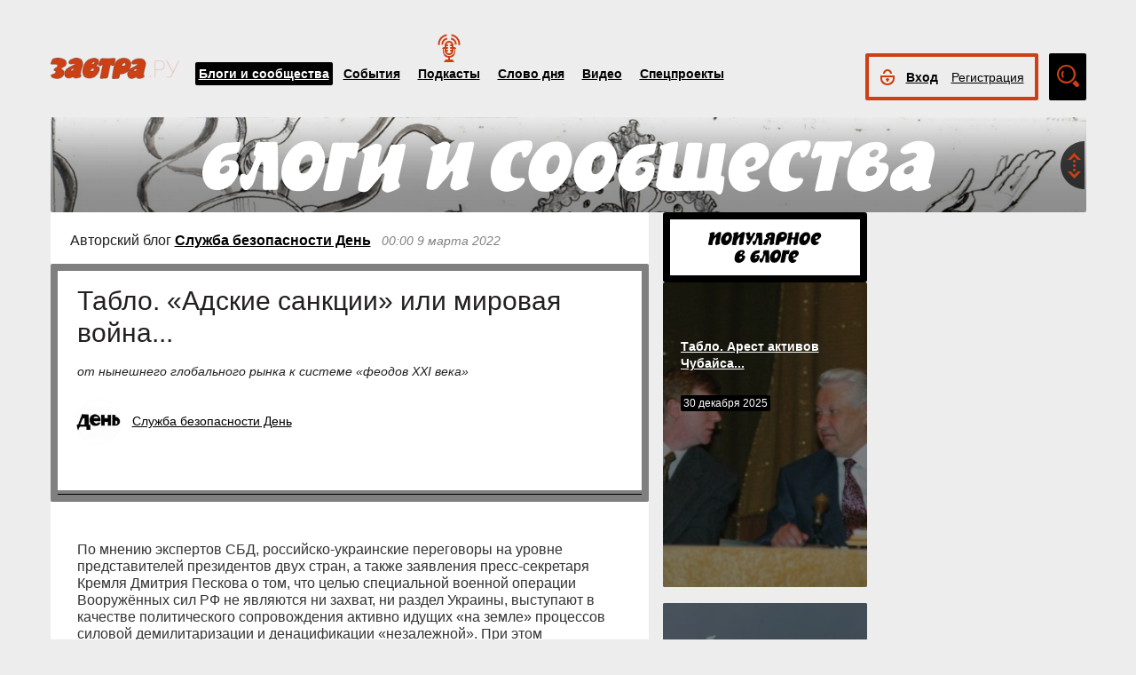

--- FILE ---
content_type: text/css
request_url: https://zavtra.ru/css/search_new.css?20230217
body_size: 50
content:
#exSearch {
	position: relative;
}
#searchFilter {
	position: absolute;
	top: 0;
	right: 0;
}
#search__input input.search {
    border: 2px solid #7f7f7f;
    font-size: 14px;
    font-weight: bold;
    height: 36px;
    text-indent: 16px;
    width: 70%;
}

--- FILE ---
content_type: application/javascript; charset=UTF-8
request_url: https://zavtra.ru/js/calendar_kdg.js
body_size: 3054
content:
/* Javascript Calendar
(c) kdg http://HTMLWEB.RU/java/example/calendar_kdg.php */


var _Calendar=function(){
var _Calendar={
now:null,
sccd:null,
sccm:null,
sccy:null,
ccm:null,
ccy:null,
updobj:null,
enddate:enddate,
mn:new Array('Январь','Февраль','Март','Апрель','Май','Июнь','Июль','Август','Сентябрь','Октябрь','Ноябрь','Декабрь'),
mnn:new Array('31','28','31','30','31','30','31','31','30','31','30','31'),
mnl:new Array('31','29','31','30','31','30','31','31','30','31','30','31'),
calvalarr:new Array(42),

$:function(objID)
{
    if(document.getElementById){return document.getElementById(objID);}
    else if(document.all){return document.all[objID];}
    else if(document.layers){return document.layers[objID];}
},

checkClick:function(e){
	e?evt=e:evt=event;
	CSE=evt.target?evt.target:evt.srcElement;
	if (_Calendar.$('calc-kdg'))
		if (!_Calendar.isChild(CSE,_Calendar.$('calc-kdg')) )
			_Calendar.$('calc-kdg').style.display='none';
},
	
isChild:function(s,d){
	while(s){
		if (s==d)
			return true;
		s=s.parentNode;
	}
	return false;
},

Left:function(obj){
	var curleft = 0;
	if (obj.offsetParent)
	{
		while (obj.offsetParent)
		{
			curleft += obj.offsetLeft
			obj = obj.offsetParent;
		}
	}
	else if (obj.x)
		curleft += obj.x;
	return curleft;
},

Top:function(obj){
	var curtop = 0;
	if (obj.offsetParent)
	{
		while (obj.offsetParent)
		{
			curtop += obj.offsetTop
			obj = obj.offsetParent;
		}
	}
	else if (obj.y)
		curtop += obj.y;
	return curtop;
},


lcs:function(ielem){
    _Calendar.updobj=ielem;
    _Calendar.$('calc-kdg').style.left=_Calendar.Left(ielem)+'px';
    _Calendar.$('calc-kdg').style.top=_Calendar.Top(ielem)+ielem.offsetHeight+'px';
	_Calendar.$('calc-kdg').style.display='block';
	
	// First check date is valid
	curdt=ielem.value;
	curdtarr=curdt.split('-');
	
	
	isdt=true;
	for(var k=0;k<curdtarr.length;k++){
		if (isNaN(curdtarr[k]))
			isdt=false;
	}
	if (isdt&(curdtarr.length==3)){
		_Calendar.ccm=curdtarr[1]-1;
		_Calendar.ccy=curdtarr[2];
		_Calendar.prepcalendar(curdtarr[0],curdtarr[1]-1,curdtarr[2]);
		_Calendar.prepcalendar(curdtarr[0],curdtarr[1]-1,curdtarr[2]);
	}

},

evtTgt:function(e)
{
	var el;
	if(e.target)el=e.target;
	else if(e.srcElement)el=e.srcElement;
	if(el.nodeType==3)el=el.parentNode; // defeat Safari bug
	return el;
},
EvtObj:function(e){if(!e)e=window.event;return e;},

cs_over:function(e){
	_Calendar.evtTgt(_Calendar.EvtObj(e)).style.background='#cc4014';
},

cs_out:function(e){
	_Calendar.evtTgt(_Calendar.EvtObj(e)).style.background='#ededed';
},

cs_click:function(e){
	_Calendar.updobj.value=_Calendar.calvalarr[_Calendar.evtTgt(_Calendar.EvtObj(e)).id.substring(2,_Calendar.evtTgt(_Calendar.EvtObj(e)).id.length)];
	_Calendar.$('calc-kdg').style.display='none';
	
	if ($('#exSearch').length == 0 ) 	AjaxSend(0,0); 
},

f_cps:function(obj){
	obj.style.background='#ededed';
	obj.style.font='18px trebuchet ms';
	obj.style.color='#333333';
	obj.style.textAlign='center';
	obj.style.textDecoration='none';
	obj.style.border='4px solid #fff';
	obj.style.cursor='pointer';
},

prepcalendar:function( hd, cm, cy ){
	_Calendar.now=new Date();
	sd=_Calendar.now.getDate();
	md=Math.max(cy,_Calendar.now.getFullYear());
	td=new Date();
	td.setDate(1);
	td.setFullYear(cy);
	td.setMonth(cm);
	cd=td.getDay(); // день недели
	if(cd==0)cd=6; else cd--;

	vd='';
	for(var m=0;m<12;m++) vd=vd+'<option value="'+m+'"'+(m==cm?' selected':'')+'>'+_Calendar.mn[m]+'</option>'; // цикл по месяцам

	d='';
	for(var y=cy-6;y<=md;y++)   d=d+'<option value="'+y+'"'+(y==cy?' selected':'')+'>'+y+'</option>'; // цикл по годам
	_Calendar.$('mns').innerHTML=' <div class="DivYears"><select class="years" onChange="_Calendar.cyear(this);">' + d + '</select></div><div class="DivDay"><select class="days" onChange="_Calendar.cmonth(this);">' + vd + '</select></div><div id="data-but-clear"></div>'; // текущий месяц и год

	marr=((cy%4)==0)?_Calendar.mnl:_Calendar.mnn;

	for(var d=1;d<=42;d++)// цикл по всем ячейкам таблицы
	{	d=parseInt(d);
		vd=_Calendar.$ ( 'cv' + d );
		_Calendar.f_cps ( vd );
		if ((d >= (cd -(-1)))&&(d<=cd-(-marr[cm]))) {
			dd = new Date(d-cd,cm,cy);
			if(d==36)_Calendar.$("last_table_tr").style.display="";
			vd.onmouseover=_Calendar.cs_over;
			vd.onmouseout=_Calendar.cs_out;
			vd.onclick=_Calendar.cs_click;
			vd.classList.remove('to-be');

			if (_Calendar.sccm == cm && _Calendar.sccd == (d-cd) && _Calendar.sccy == cy){
				vd.style.color='#cc4014';			// сегодня
				//vd.style.background='#cc4014';			// сегодня
				//vd.classList.add('today');
			}
			if (_Calendar.enddate && _Calendar.sccm < cm && _Calendar.sccy <= cy){
				vd.style.color='#ccc';
				vd.onmouseover=null;
				vd.onmouseout=null;
				vd.onclick=null;
				vd.style.cursor='default';
				vd.classList.add('to-be');
			}
			
			if ( _Calendar.enddate && _Calendar.sccm == cm && _Calendar.sccy == cy && _Calendar.sccd < (d-cd) ){
				vd.style.color='#ccc';
				vd.onmouseover=null;
				vd.onmouseout=null;
				vd.onclick=null;
				vd.style.cursor='default';
				vd.classList.add('to-be');
			}
				/*else if(dd.getDay()==6||dd.getDay()==0)
				vd.style.color='#FF0000'; // выходной*/
		//alert (_Calendar.sccm);
			vd.innerHTML=d-cd;

		//	$('.line-category span').trigger('click');
			_Calendar.calvalarr[d]=_Calendar.addnull(d-cd,cm-(-1),cy);
			
			
		}
		else
		{
			if(d==36){_Calendar.$("last_table_tr").style.display="none"; break;}
			vd.innerHTML='&nbsp;';
			vd.onmouseover=null;
			vd.onmouseout=null;
			vd.onclick=null;
			vd.style.cursor='default';
		}
	}
	
},

caddm:function(){
	marr=((_Calendar.ccy%4)==0)?_Calendar.mnl:_Calendar.mnn;

	_Calendar.ccm+=1;
	
	if (_Calendar.ccm>=12){
		_Calendar.ccm=0;
		_Calendar.ccy++;
	}
	_Calendar.prepcalendar('',_Calendar.ccm,_Calendar.ccy);
},

csubm:function(){
	marr=((_Calendar.ccy%4)==0)?_Calendar.mnl:_Calendar.mnn;

	_Calendar.ccm-=1;
	if (_Calendar.ccm<0){
		_Calendar.ccm=11;
		_Calendar.ccy--;
	}
	_Calendar.prepcalendar('',_Calendar.ccm,_Calendar.ccy);
	
},

cmonth:function(t){
    _Calendar.ccm=t.options[t.selectedIndex].value;
    _Calendar.prepcalendar('',_Calendar.ccm,_Calendar.ccy);
},

cyear:function(t){
	_Calendar.ccy=t.options[t.selectedIndex].value;
	_Calendar.prepcalendar('',_Calendar.ccm,_Calendar.ccy);
},

today:function(){
	_Calendar.updobj.value=_Calendar.addnull(_Calendar.now.getDate(),_Calendar.now.getMonth()+1,_Calendar.now.getFullYear());
	_Calendar.$('calc-kdg').style.display='none';
	_Calendar.prepcalendar('',_Calendar.sccm,_Calendar.sccy);
	if ($('#exSearch').length == 0 ) 	AjaxSend(0,0);
},

addnull:function(d,m,y){
	var d0='',m0='';
	if (d<10)d0='0';
	//if (m<10)m0='0';
	var months = ['','января', 'февраля', 'марта', 'апреля','мая', 'июня', 'июля', 'августа','сентября', 'октября', 'ноября', 'декабря'];
	
	return ''+d0+d+' '+months[m]+' '+y;
}
}

_Calendar.now=n=new Date;
_Calendar.sccd=n.getDate();
_Calendar.sccm=n.getMonth();
_Calendar.sccy=n.getFullYear();
_Calendar.ccm=n.getMonth();
_Calendar.ccy=n.getFullYear();

document.write('<div id="calc-kdg"><table id="fc" style="border-collapse:collapse;background:#FFFFFF;-moz-user-select:none;-khtml-user-select:none;user-select:none;z-index:100;" cellpadding=2>');
document.write('<tr style="font:bold 13px Arial; height: 50px;"><td colspan="7" id="mns" align="center"></td></tr>');
document.write('<tr style="background: #fff; color: #000; font: bold 14px trebuchet ms; height: 35px; vertical-align: middle;"><td align=center>пн</td><td align=center>вт</td><td align=center>ср</td><td align=center>чт</td><td align=center>пт</td><td align=center>сб</td><td align=center>вс</td></tr>');
for(var kk=1;kk<=6;kk++){
	//document.write('<tr>');
	if(kk==6)
		document.write('<tr id="last_table_tr">')
	else
		document.write('<tr>');
	for(var tt=1;tt<=7;tt++){
		num=7 * (kk-1) - (-tt);
		document.write('<td id="cv' + num + '" style="width:35px;height:35px">&nbsp;</td>');
	}
	document.write('</tr>');
}
document.write('<tr><td colspan="7" align="center" style="cursor:pointer; height: 35px;font:16px trebuchet ms;background:#ededed;color:#333;border: 4px solid #fff;" onclick="_Calendar.today()">Сегодня <b style="border-bottom: 1px dotted;">'+_Calendar.addnull(_Calendar.sccd,_Calendar.sccm+1,_Calendar.sccy)+'</b></td></tr>');
document.write('</table></div>');

document.all?document.attachEvent('onclick',_Calendar.checkClick):document.addEventListener('click',_Calendar.checkClick,false);

_Calendar.prepcalendar('',_Calendar.ccm,_Calendar.ccy);

return _Calendar;
}();


$('#data-but-clear').click(function(){
	$('.date-select input').val('Выбрать дату');
	$('#calc-kdg').hide();
	
	if ($('#exSearch').length == 0 ) 	AjaxSend(0,0);
});